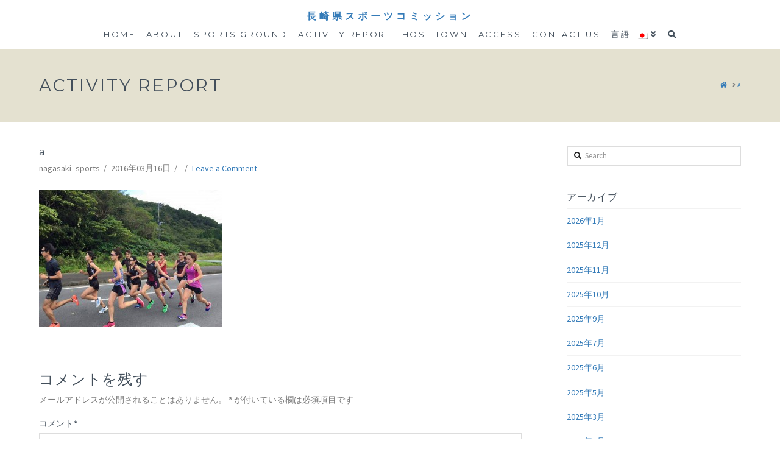

--- FILE ---
content_type: text/html; charset=UTF-8
request_url: https://sports-nagasaki.com/a-10/
body_size: 67148
content:


<!DOCTYPE html>

<html class="no-js" dir="ltr" lang="ja" prefix="og: https://ogp.me/ns#">

<head>
  
<meta charset="UTF-8">
<meta name="viewport" content="width=device-width, initial-scale=1.0">
<link rel="pingback" href="https://sports-nagasaki.com/xmlrpc.php">
<title>a | 長崎県スポーツコミッション</title>

		<!-- All in One SEO 4.9.3 - aioseo.com -->
	<meta name="robots" content="max-image-preview:large" />
	<meta name="author" content="nagasaki_sports"/>
	<link rel="canonical" href="https://sports-nagasaki.com/a-10/" />
	<meta name="generator" content="All in One SEO (AIOSEO) 4.9.3" />

		<!-- Google tag (gtag.js) -->
<script async src="https://www.googletagmanager.com/gtag/js?id=G-P2XWNMFWMZ"></script>
<script>
  window.dataLayer = window.dataLayer || [];
  function gtag(){dataLayer.push(arguments);}
  gtag('js', new Date());

  gtag('config', 'G-P2XWNMFWMZ');
</script>
		<meta property="og:locale" content="ja_JP" />
		<meta property="og:site_name" content="長崎県スポーツコミッション | スポーツで出会うまち" />
		<meta property="og:type" content="article" />
		<meta property="og:title" content="a | 長崎県スポーツコミッション" />
		<meta property="og:url" content="https://sports-nagasaki.com/a-10/" />
		<meta property="article:published_time" content="2016-03-16T00:44:04+00:00" />
		<meta property="article:modified_time" content="2016-03-16T00:44:04+00:00" />
		<meta name="twitter:card" content="summary" />
		<meta name="twitter:title" content="a | 長崎県スポーツコミッション" />
		<script type="application/ld+json" class="aioseo-schema">
			{"@context":"https:\/\/schema.org","@graph":[{"@type":"BreadcrumbList","@id":"https:\/\/sports-nagasaki.com\/a-10\/#breadcrumblist","itemListElement":[{"@type":"ListItem","@id":"https:\/\/sports-nagasaki.com#listItem","position":1,"name":"Home","item":"https:\/\/sports-nagasaki.com","nextItem":{"@type":"ListItem","@id":"https:\/\/sports-nagasaki.com\/a-10\/#listItem","name":"a"}},{"@type":"ListItem","@id":"https:\/\/sports-nagasaki.com\/a-10\/#listItem","position":2,"name":"a","previousItem":{"@type":"ListItem","@id":"https:\/\/sports-nagasaki.com#listItem","name":"Home"}}]},{"@type":"ItemPage","@id":"https:\/\/sports-nagasaki.com\/a-10\/#itempage","url":"https:\/\/sports-nagasaki.com\/a-10\/","name":"a | \u9577\u5d0e\u770c\u30b9\u30dd\u30fc\u30c4\u30b3\u30df\u30c3\u30b7\u30e7\u30f3","inLanguage":"ja","isPartOf":{"@id":"https:\/\/sports-nagasaki.com\/#website"},"breadcrumb":{"@id":"https:\/\/sports-nagasaki.com\/a-10\/#breadcrumblist"},"author":{"@id":"https:\/\/sports-nagasaki.com\/author\/nagasaki_sports\/#author"},"creator":{"@id":"https:\/\/sports-nagasaki.com\/author\/nagasaki_sports\/#author"},"datePublished":"2016-03-16T09:44:04+09:00","dateModified":"2016-03-16T09:44:04+09:00"},{"@type":"Organization","@id":"https:\/\/sports-nagasaki.com\/#organization","name":"\u9577\u5d0e\u770c\u30b9\u30dd\u30fc\u30c4\u30b3\u30df\u30c3\u30b7\u30e7\u30f3","description":"\u30b9\u30dd\u30fc\u30c4\u3067\u51fa\u4f1a\u3046\u307e\u3061","url":"https:\/\/sports-nagasaki.com\/"},{"@type":"Person","@id":"https:\/\/sports-nagasaki.com\/author\/nagasaki_sports\/#author","url":"https:\/\/sports-nagasaki.com\/author\/nagasaki_sports\/","name":"nagasaki_sports","image":{"@type":"ImageObject","@id":"https:\/\/sports-nagasaki.com\/a-10\/#authorImage","url":"https:\/\/secure.gravatar.com\/avatar\/c1c11ca3d544e0f3be66bffd129dfcf2?s=96&d=mm&r=g","width":96,"height":96,"caption":"nagasaki_sports"}},{"@type":"WebSite","@id":"https:\/\/sports-nagasaki.com\/#website","url":"https:\/\/sports-nagasaki.com\/","name":"\u9577\u5d0e\u770c\u30b9\u30dd\u30fc\u30c4\u30b3\u30df\u30c3\u30b7\u30e7\u30f3","description":"\u30b9\u30dd\u30fc\u30c4\u3067\u51fa\u4f1a\u3046\u307e\u3061","inLanguage":"ja","publisher":{"@id":"https:\/\/sports-nagasaki.com\/#organization"}}]}
		</script>
		<!-- All in One SEO -->

<link rel='dns-prefetch' href='//s.w.org' />
<link rel="alternate" type="application/rss+xml" title="長崎県スポーツコミッション &raquo; フィード" href="https://sports-nagasaki.com/feed/" />
<link rel="alternate" type="application/rss+xml" title="長崎県スポーツコミッション &raquo; コメントフィード" href="https://sports-nagasaki.com/comments/feed/" />
<meta property="og:site_name" content="長崎県スポーツコミッション"><meta property="og:title" content="a"><meta property="og:description" content="スポーツで出会うまち"><meta property="og:image" content="https://sports-nagasaki.com/wp-content/uploads/2015/02/a.jpg"><meta property="og:url" content="https://sports-nagasaki.com/a-10/"><meta property="og:type" content="article"><link rel="alternate" type="application/rss+xml" title="長崎県スポーツコミッション &raquo; a のコメントのフィード" href="https://sports-nagasaki.com/feed/?attachment_id=150" />
<script type="text/javascript">
window._wpemojiSettings = {"baseUrl":"https:\/\/s.w.org\/images\/core\/emoji\/14.0.0\/72x72\/","ext":".png","svgUrl":"https:\/\/s.w.org\/images\/core\/emoji\/14.0.0\/svg\/","svgExt":".svg","source":{"concatemoji":"https:\/\/sports-nagasaki.com\/wp-includes\/js\/wp-emoji-release.min.js?ver=6.0.11"}};
/*! This file is auto-generated */
!function(e,a,t){var n,r,o,i=a.createElement("canvas"),p=i.getContext&&i.getContext("2d");function s(e,t){var a=String.fromCharCode,e=(p.clearRect(0,0,i.width,i.height),p.fillText(a.apply(this,e),0,0),i.toDataURL());return p.clearRect(0,0,i.width,i.height),p.fillText(a.apply(this,t),0,0),e===i.toDataURL()}function c(e){var t=a.createElement("script");t.src=e,t.defer=t.type="text/javascript",a.getElementsByTagName("head")[0].appendChild(t)}for(o=Array("flag","emoji"),t.supports={everything:!0,everythingExceptFlag:!0},r=0;r<o.length;r++)t.supports[o[r]]=function(e){if(!p||!p.fillText)return!1;switch(p.textBaseline="top",p.font="600 32px Arial",e){case"flag":return s([127987,65039,8205,9895,65039],[127987,65039,8203,9895,65039])?!1:!s([55356,56826,55356,56819],[55356,56826,8203,55356,56819])&&!s([55356,57332,56128,56423,56128,56418,56128,56421,56128,56430,56128,56423,56128,56447],[55356,57332,8203,56128,56423,8203,56128,56418,8203,56128,56421,8203,56128,56430,8203,56128,56423,8203,56128,56447]);case"emoji":return!s([129777,127995,8205,129778,127999],[129777,127995,8203,129778,127999])}return!1}(o[r]),t.supports.everything=t.supports.everything&&t.supports[o[r]],"flag"!==o[r]&&(t.supports.everythingExceptFlag=t.supports.everythingExceptFlag&&t.supports[o[r]]);t.supports.everythingExceptFlag=t.supports.everythingExceptFlag&&!t.supports.flag,t.DOMReady=!1,t.readyCallback=function(){t.DOMReady=!0},t.supports.everything||(n=function(){t.readyCallback()},a.addEventListener?(a.addEventListener("DOMContentLoaded",n,!1),e.addEventListener("load",n,!1)):(e.attachEvent("onload",n),a.attachEvent("onreadystatechange",function(){"complete"===a.readyState&&t.readyCallback()})),(e=t.source||{}).concatemoji?c(e.concatemoji):e.wpemoji&&e.twemoji&&(c(e.twemoji),c(e.wpemoji)))}(window,document,window._wpemojiSettings);
</script>
<style type="text/css">
img.wp-smiley,
img.emoji {
	display: inline !important;
	border: none !important;
	box-shadow: none !important;
	height: 1em !important;
	width: 1em !important;
	margin: 0 0.07em !important;
	vertical-align: -0.1em !important;
	background: none !important;
	padding: 0 !important;
}
</style>
	<link rel='stylesheet' id='wp-block-library-css'  href='https://sports-nagasaki.com/wp-includes/css/dist/block-library/style.min.css?ver=6.0.11' type='text/css' media='all' />
<style id='wp-block-library-theme-inline-css' type='text/css'>
.wp-block-audio figcaption{color:#555;font-size:13px;text-align:center}.is-dark-theme .wp-block-audio figcaption{color:hsla(0,0%,100%,.65)}.wp-block-code{border:1px solid #ccc;border-radius:4px;font-family:Menlo,Consolas,monaco,monospace;padding:.8em 1em}.wp-block-embed figcaption{color:#555;font-size:13px;text-align:center}.is-dark-theme .wp-block-embed figcaption{color:hsla(0,0%,100%,.65)}.blocks-gallery-caption{color:#555;font-size:13px;text-align:center}.is-dark-theme .blocks-gallery-caption{color:hsla(0,0%,100%,.65)}.wp-block-image figcaption{color:#555;font-size:13px;text-align:center}.is-dark-theme .wp-block-image figcaption{color:hsla(0,0%,100%,.65)}.wp-block-pullquote{border-top:4px solid;border-bottom:4px solid;margin-bottom:1.75em;color:currentColor}.wp-block-pullquote__citation,.wp-block-pullquote cite,.wp-block-pullquote footer{color:currentColor;text-transform:uppercase;font-size:.8125em;font-style:normal}.wp-block-quote{border-left:.25em solid;margin:0 0 1.75em;padding-left:1em}.wp-block-quote cite,.wp-block-quote footer{color:currentColor;font-size:.8125em;position:relative;font-style:normal}.wp-block-quote.has-text-align-right{border-left:none;border-right:.25em solid;padding-left:0;padding-right:1em}.wp-block-quote.has-text-align-center{border:none;padding-left:0}.wp-block-quote.is-large,.wp-block-quote.is-style-large,.wp-block-quote.is-style-plain{border:none}.wp-block-search .wp-block-search__label{font-weight:700}:where(.wp-block-group.has-background){padding:1.25em 2.375em}.wp-block-separator.has-css-opacity{opacity:.4}.wp-block-separator{border:none;border-bottom:2px solid;margin-left:auto;margin-right:auto}.wp-block-separator.has-alpha-channel-opacity{opacity:1}.wp-block-separator:not(.is-style-wide):not(.is-style-dots){width:100px}.wp-block-separator.has-background:not(.is-style-dots){border-bottom:none;height:1px}.wp-block-separator.has-background:not(.is-style-wide):not(.is-style-dots){height:2px}.wp-block-table thead{border-bottom:3px solid}.wp-block-table tfoot{border-top:3px solid}.wp-block-table td,.wp-block-table th{padding:.5em;border:1px solid;word-break:normal}.wp-block-table figcaption{color:#555;font-size:13px;text-align:center}.is-dark-theme .wp-block-table figcaption{color:hsla(0,0%,100%,.65)}.wp-block-video figcaption{color:#555;font-size:13px;text-align:center}.is-dark-theme .wp-block-video figcaption{color:hsla(0,0%,100%,.65)}.wp-block-template-part.has-background{padding:1.25em 2.375em;margin-top:0;margin-bottom:0}
</style>
<link rel='stylesheet' id='aioseo/css/src/vue/standalone/blocks/table-of-contents/global.scss-css'  href='https://sports-nagasaki.com/wp-content/plugins/all-in-one-seo-pack/dist/Lite/assets/css/table-of-contents/global.e90f6d47.css?ver=4.9.3' type='text/css' media='all' />
<link rel='stylesheet' id='tablepresstable-buildindexcss-css'  href='https://sports-nagasaki.com/wp-content/plugins/tablepress/blocks/table/build/index.css?ver=6.0.11' type='text/css' media='all' />
<style id='global-styles-inline-css' type='text/css'>
body{--wp--preset--color--black: #000000;--wp--preset--color--cyan-bluish-gray: #abb8c3;--wp--preset--color--white: #ffffff;--wp--preset--color--pale-pink: #f78da7;--wp--preset--color--vivid-red: #cf2e2e;--wp--preset--color--luminous-vivid-orange: #ff6900;--wp--preset--color--luminous-vivid-amber: #fcb900;--wp--preset--color--light-green-cyan: #7bdcb5;--wp--preset--color--vivid-green-cyan: #00d084;--wp--preset--color--pale-cyan-blue: #8ed1fc;--wp--preset--color--vivid-cyan-blue: #0693e3;--wp--preset--color--vivid-purple: #9b51e0;--wp--preset--gradient--vivid-cyan-blue-to-vivid-purple: linear-gradient(135deg,rgba(6,147,227,1) 0%,rgb(155,81,224) 100%);--wp--preset--gradient--light-green-cyan-to-vivid-green-cyan: linear-gradient(135deg,rgb(122,220,180) 0%,rgb(0,208,130) 100%);--wp--preset--gradient--luminous-vivid-amber-to-luminous-vivid-orange: linear-gradient(135deg,rgba(252,185,0,1) 0%,rgba(255,105,0,1) 100%);--wp--preset--gradient--luminous-vivid-orange-to-vivid-red: linear-gradient(135deg,rgba(255,105,0,1) 0%,rgb(207,46,46) 100%);--wp--preset--gradient--very-light-gray-to-cyan-bluish-gray: linear-gradient(135deg,rgb(238,238,238) 0%,rgb(169,184,195) 100%);--wp--preset--gradient--cool-to-warm-spectrum: linear-gradient(135deg,rgb(74,234,220) 0%,rgb(151,120,209) 20%,rgb(207,42,186) 40%,rgb(238,44,130) 60%,rgb(251,105,98) 80%,rgb(254,248,76) 100%);--wp--preset--gradient--blush-light-purple: linear-gradient(135deg,rgb(255,206,236) 0%,rgb(152,150,240) 100%);--wp--preset--gradient--blush-bordeaux: linear-gradient(135deg,rgb(254,205,165) 0%,rgb(254,45,45) 50%,rgb(107,0,62) 100%);--wp--preset--gradient--luminous-dusk: linear-gradient(135deg,rgb(255,203,112) 0%,rgb(199,81,192) 50%,rgb(65,88,208) 100%);--wp--preset--gradient--pale-ocean: linear-gradient(135deg,rgb(255,245,203) 0%,rgb(182,227,212) 50%,rgb(51,167,181) 100%);--wp--preset--gradient--electric-grass: linear-gradient(135deg,rgb(202,248,128) 0%,rgb(113,206,126) 100%);--wp--preset--gradient--midnight: linear-gradient(135deg,rgb(2,3,129) 0%,rgb(40,116,252) 100%);--wp--preset--duotone--dark-grayscale: url('#wp-duotone-dark-grayscale');--wp--preset--duotone--grayscale: url('#wp-duotone-grayscale');--wp--preset--duotone--purple-yellow: url('#wp-duotone-purple-yellow');--wp--preset--duotone--blue-red: url('#wp-duotone-blue-red');--wp--preset--duotone--midnight: url('#wp-duotone-midnight');--wp--preset--duotone--magenta-yellow: url('#wp-duotone-magenta-yellow');--wp--preset--duotone--purple-green: url('#wp-duotone-purple-green');--wp--preset--duotone--blue-orange: url('#wp-duotone-blue-orange');--wp--preset--font-size--small: 13px;--wp--preset--font-size--medium: 20px;--wp--preset--font-size--large: 36px;--wp--preset--font-size--x-large: 42px;}.has-black-color{color: var(--wp--preset--color--black) !important;}.has-cyan-bluish-gray-color{color: var(--wp--preset--color--cyan-bluish-gray) !important;}.has-white-color{color: var(--wp--preset--color--white) !important;}.has-pale-pink-color{color: var(--wp--preset--color--pale-pink) !important;}.has-vivid-red-color{color: var(--wp--preset--color--vivid-red) !important;}.has-luminous-vivid-orange-color{color: var(--wp--preset--color--luminous-vivid-orange) !important;}.has-luminous-vivid-amber-color{color: var(--wp--preset--color--luminous-vivid-amber) !important;}.has-light-green-cyan-color{color: var(--wp--preset--color--light-green-cyan) !important;}.has-vivid-green-cyan-color{color: var(--wp--preset--color--vivid-green-cyan) !important;}.has-pale-cyan-blue-color{color: var(--wp--preset--color--pale-cyan-blue) !important;}.has-vivid-cyan-blue-color{color: var(--wp--preset--color--vivid-cyan-blue) !important;}.has-vivid-purple-color{color: var(--wp--preset--color--vivid-purple) !important;}.has-black-background-color{background-color: var(--wp--preset--color--black) !important;}.has-cyan-bluish-gray-background-color{background-color: var(--wp--preset--color--cyan-bluish-gray) !important;}.has-white-background-color{background-color: var(--wp--preset--color--white) !important;}.has-pale-pink-background-color{background-color: var(--wp--preset--color--pale-pink) !important;}.has-vivid-red-background-color{background-color: var(--wp--preset--color--vivid-red) !important;}.has-luminous-vivid-orange-background-color{background-color: var(--wp--preset--color--luminous-vivid-orange) !important;}.has-luminous-vivid-amber-background-color{background-color: var(--wp--preset--color--luminous-vivid-amber) !important;}.has-light-green-cyan-background-color{background-color: var(--wp--preset--color--light-green-cyan) !important;}.has-vivid-green-cyan-background-color{background-color: var(--wp--preset--color--vivid-green-cyan) !important;}.has-pale-cyan-blue-background-color{background-color: var(--wp--preset--color--pale-cyan-blue) !important;}.has-vivid-cyan-blue-background-color{background-color: var(--wp--preset--color--vivid-cyan-blue) !important;}.has-vivid-purple-background-color{background-color: var(--wp--preset--color--vivid-purple) !important;}.has-black-border-color{border-color: var(--wp--preset--color--black) !important;}.has-cyan-bluish-gray-border-color{border-color: var(--wp--preset--color--cyan-bluish-gray) !important;}.has-white-border-color{border-color: var(--wp--preset--color--white) !important;}.has-pale-pink-border-color{border-color: var(--wp--preset--color--pale-pink) !important;}.has-vivid-red-border-color{border-color: var(--wp--preset--color--vivid-red) !important;}.has-luminous-vivid-orange-border-color{border-color: var(--wp--preset--color--luminous-vivid-orange) !important;}.has-luminous-vivid-amber-border-color{border-color: var(--wp--preset--color--luminous-vivid-amber) !important;}.has-light-green-cyan-border-color{border-color: var(--wp--preset--color--light-green-cyan) !important;}.has-vivid-green-cyan-border-color{border-color: var(--wp--preset--color--vivid-green-cyan) !important;}.has-pale-cyan-blue-border-color{border-color: var(--wp--preset--color--pale-cyan-blue) !important;}.has-vivid-cyan-blue-border-color{border-color: var(--wp--preset--color--vivid-cyan-blue) !important;}.has-vivid-purple-border-color{border-color: var(--wp--preset--color--vivid-purple) !important;}.has-vivid-cyan-blue-to-vivid-purple-gradient-background{background: var(--wp--preset--gradient--vivid-cyan-blue-to-vivid-purple) !important;}.has-light-green-cyan-to-vivid-green-cyan-gradient-background{background: var(--wp--preset--gradient--light-green-cyan-to-vivid-green-cyan) !important;}.has-luminous-vivid-amber-to-luminous-vivid-orange-gradient-background{background: var(--wp--preset--gradient--luminous-vivid-amber-to-luminous-vivid-orange) !important;}.has-luminous-vivid-orange-to-vivid-red-gradient-background{background: var(--wp--preset--gradient--luminous-vivid-orange-to-vivid-red) !important;}.has-very-light-gray-to-cyan-bluish-gray-gradient-background{background: var(--wp--preset--gradient--very-light-gray-to-cyan-bluish-gray) !important;}.has-cool-to-warm-spectrum-gradient-background{background: var(--wp--preset--gradient--cool-to-warm-spectrum) !important;}.has-blush-light-purple-gradient-background{background: var(--wp--preset--gradient--blush-light-purple) !important;}.has-blush-bordeaux-gradient-background{background: var(--wp--preset--gradient--blush-bordeaux) !important;}.has-luminous-dusk-gradient-background{background: var(--wp--preset--gradient--luminous-dusk) !important;}.has-pale-ocean-gradient-background{background: var(--wp--preset--gradient--pale-ocean) !important;}.has-electric-grass-gradient-background{background: var(--wp--preset--gradient--electric-grass) !important;}.has-midnight-gradient-background{background: var(--wp--preset--gradient--midnight) !important;}.has-small-font-size{font-size: var(--wp--preset--font-size--small) !important;}.has-medium-font-size{font-size: var(--wp--preset--font-size--medium) !important;}.has-large-font-size{font-size: var(--wp--preset--font-size--large) !important;}.has-x-large-font-size{font-size: var(--wp--preset--font-size--x-large) !important;}
</style>
<link rel='stylesheet' id='x-stack-css'  href='https://sports-nagasaki.com/wp-content/themes/x/framework/dist/css/site/stacks/renew.css?ver=9.1.4' type='text/css' media='all' />
<link rel='stylesheet' id='tablepress-default-css'  href='https://sports-nagasaki.com/wp-content/plugins/tablepress/css/build/default.css?ver=2.4.4' type='text/css' media='all' />
<style id='cs-inline-css' type='text/css'>
 a,h1 a:hover,h2 a:hover,h3 a:hover,h4 a:hover,h5 a:hover,h6 a:hover,.x-comment-time:hover,#reply-title small a,.comment-reply-link:hover,.x-comment-author a:hover,.x-recent-posts a:hover .h-recent-posts{color:rgb(52,123,184);}a:hover,#reply-title small a:hover{color:rgb(248,165,0);}.entry-title:before{color:#6190a2;}a.x-img-thumbnail:hover,li.bypostauthor > article.comment{border-color:rgb(52,123,184);}.flex-direction-nav a,.flex-control-nav a:hover,.flex-control-nav a.flex-active,.x-dropcap,.x-skill-bar .bar,.x-pricing-column.featured h2,.h-comments-title small,.x-pagination a:hover,.woocommerce-pagination a:hover,.x-entry-share .x-share:hover,.entry-thumb,.widget_tag_cloud .tagcloud a:hover,.widget_product_tag_cloud .tagcloud a:hover,.x-highlight,.x-recent-posts .x-recent-posts-img:after,.x-portfolio-filters{background-color:rgb(52,123,184);}.x-portfolio-filters:hover{background-color:rgb(248,165,0);}.x-main{width:calc(72% - 3.20197%);}.x-sidebar{width:calc(100% - 3.20197% - 72%);}.h-landmark{font-weight:400;}.x-comment-author a{color:#7c7c7c;}.x-comment-author a,.comment-form-author label,.comment-form-email label,.comment-form-url label,.comment-form-rating label,.comment-form-comment label,.widget_calendar #wp-calendar caption,.widget_calendar #wp-calendar th,.x-accordion-heading .x-accordion-toggle,.x-nav-tabs > li > a:hover,.x-nav-tabs > .active > a,.x-nav-tabs > .active > a:hover{color:#434f5b;}.widget_calendar #wp-calendar th{border-bottom-color:#434f5b;}.x-pagination span.current,.woocommerce-pagination span[aria-current],.x-portfolio-filters-menu,.widget_tag_cloud .tagcloud a,.h-feature-headline span i,.widget_price_filter .ui-slider .ui-slider-handle{background-color:#434f5b;}@media (max-width:978.98px){}html{font-size:14px;}@media (min-width:480px){html{font-size:14px;}}@media (min-width:767px){html{font-size:14px;}}@media (min-width:979px){html{font-size:14px;}}@media (min-width:1200px){html{font-size:14px;}}body{font-style:normal;font-weight:400;color:#7c7c7c;background-color:#ffffff;}.w-b{font-weight:400 !important;}h1,h2,h3,h4,h5,h6,.h1,.h2,.h3,.h4,.h5,.h6{font-family:"Montserrat",sans-serif;font-style:normal;font-weight:400;text-transform:uppercase;}h1,.h1{letter-spacing:0.035em;}h2,.h2{letter-spacing:0.035em;}h3,.h3{letter-spacing:0.035em;}h4,.h4{letter-spacing:0.035em;}h5,.h5{letter-spacing:0.035em;}h6,.h6{letter-spacing:0.035em;}.w-h{font-weight:400 !important;}.x-container.width{width:90%;}.x-container.max{max-width:1170px;}.x-bar-content.x-container.width{flex-basis:90%;}.x-main.full{float:none;display:block;width:auto;}@media (max-width:978.98px){.x-main.full,.x-main.left,.x-main.right,.x-sidebar.left,.x-sidebar.right{float:none;display:block;width:auto !important;}}.entry-header,.entry-content{font-size:1rem;}body,input,button,select,textarea{font-family:"Source Sans Pro",sans-serif;}h1,h2,h3,h4,h5,h6,.h1,.h2,.h3,.h4,.h5,.h6,h1 a,h2 a,h3 a,h4 a,h5 a,h6 a,.h1 a,.h2 a,.h3 a,.h4 a,.h5 a,.h6 a,blockquote{color:#434f5b;}.cfc-h-tx{color:#434f5b !important;}.cfc-h-bd{border-color:#434f5b !important;}.cfc-h-bg{background-color:#434f5b !important;}.cfc-b-tx{color:#7c7c7c !important;}.cfc-b-bd{border-color:#7c7c7c !important;}.cfc-b-bg{background-color:#7c7c7c !important;}.x-btn,.button,[type="submit"]{color:rgb(248,165,0);border-color:rgb(248,165,0);background-color:#ff2a13;border-width:3px;text-transform:uppercase;background-color:transparent;}.x-btn:hover,.button:hover,[type="submit"]:hover{color:#434f5b;border-color:#434f5b;background-color:#ef2201;border-width:3px;text-transform:uppercase;background-color:transparent;}.x-btn.x-btn-real,.x-btn.x-btn-real:hover{margin-bottom:0.25em;text-shadow:0 0.075em 0.075em rgba(0,0,0,0.65);}.x-btn.x-btn-real{box-shadow:0 0.25em 0 0 #a71000,0 4px 9px rgba(0,0,0,0.75);}.x-btn.x-btn-real:hover{box-shadow:0 0.25em 0 0 #a71000,0 4px 9px rgba(0,0,0,0.75);}.x-btn.x-btn-flat,.x-btn.x-btn-flat:hover{margin-bottom:0;text-shadow:0 0.075em 0.075em rgba(0,0,0,0.65);box-shadow:none;}.x-btn.x-btn-transparent,.x-btn.x-btn-transparent:hover{margin-bottom:0;border-width:3px;text-shadow:none;text-transform:uppercase;background-color:transparent;box-shadow:none;}.x-topbar .p-info,.x-topbar .p-info a,.x-topbar .x-social-global a{color:#ffffff;}.x-topbar .p-info a:hover{color:#ffffff;}.x-topbar{background-color:#434f5b;}.x-logobar{background-color:#ffffff;}.x-navbar .desktop .x-nav > li:before{padding-top:10px;}.x-navbar .desktop .x-nav > li > a,.x-navbar .desktop .sub-menu li > a,.x-navbar .mobile .x-nav li a{color:#434f5b;}.x-navbar .desktop .x-nav > li > a:hover,.x-navbar .desktop .x-nav > .x-active > a,.x-navbar .desktop .x-nav > .current-menu-item > a,.x-navbar .desktop .sub-menu li > a:hover,.x-navbar .desktop .sub-menu li.x-active > a,.x-navbar .desktop .sub-menu li.current-menu-item > a,.x-navbar .desktop .x-nav .x-megamenu > .sub-menu > li > a,.x-navbar .mobile .x-nav li > a:hover,.x-navbar .mobile .x-nav li.x-active > a,.x-navbar .mobile .x-nav li.current-menu-item > a{color:#798589;}.x-btn-navbar,.x-btn-navbar:hover{color:#ffffff;}.x-navbar .desktop .sub-menu li:before,.x-navbar .desktop .sub-menu li:after{background-color:#434f5b;}.x-navbar,.x-navbar .sub-menu{background-color:#ffffff !important;}.x-btn-navbar,.x-btn-navbar.collapsed:hover{background-color:#6190a2;}.x-btn-navbar.collapsed{background-color:#434f5b;}.x-navbar .desktop .x-nav > li > a:hover > span,.x-navbar .desktop .x-nav > li.x-active > a > span,.x-navbar .desktop .x-nav > li.current-menu-item > a > span{box-shadow:0 2px 0 0 #798589;}.x-navbar .desktop .x-nav > li > a{height:40px;padding-top:10px;}.x-navbar .desktop .x-nav > li ul{top:40px;}.x-colophon.bottom{background-color:#2b323a;}.x-colophon.bottom,.x-colophon.bottom a,.x-colophon.bottom .x-social-global a{color:#ffffff;}body.x-navbar-fixed-top-active .x-navbar-wrap{height:40px;}.x-navbar-inner{min-height:40px;}.x-logobar-inner{padding-top:15px;padding-bottom:0px;}.x-brand{font-family:"Montserrat",sans-serif;font-size:16px;font-style:normal;font-weight:700;letter-spacing:0.313em;text-transform:uppercase;color:rgb(52,123,184);}.x-brand:hover,.x-brand:focus{color:rgb(52,123,184);}.x-brand img{width:calc(392px / 2);}.x-navbar .x-nav-wrap .x-nav > li > a{font-family:"Montserrat",sans-serif;font-style:normal;font-weight:400;letter-spacing:0.2em;text-transform:uppercase;}.x-navbar .desktop .x-nav > li > a{font-size:13px;}.x-navbar .desktop .x-nav > li > a:not(.x-btn-navbar-woocommerce){padding-left:10px;padding-right:10px;}.x-navbar .desktop .x-nav > li > a > span{margin-right:-0.2em;}.x-btn-navbar{margin-top:15px;}.x-btn-navbar,.x-btn-navbar.collapsed{font-size:20px;}@media (max-width:979px){body.x-navbar-fixed-top-active .x-navbar-wrap{height:auto;}.x-widgetbar{left:0;right:0;}}.x-colophon.bottom{background-color:#2b323a;}.x-colophon.bottom,.x-colophon.bottom a,.x-colophon.bottom .x-social-global a{color:#ffffff;} @font-face{font-family:'FontAwesomePro';font-style:normal;font-weight:900;font-display:block;src:url('https://sports-nagasaki.com/wp-content/plugins/cornerstone/assets/fonts/fa-solid-900.woff2') format('woff2'),url('https://sports-nagasaki.com/wp-content/plugins/cornerstone/assets/fonts/fa-solid-900.woff') format('woff'),url('https://sports-nagasaki.com/wp-content/plugins/cornerstone/assets/fonts/fa-solid-900.ttf') format('truetype');}[data-x-fa-pro-icon]{font-family:"FontAwesomePro" !important;}[data-x-fa-pro-icon]:before{content:attr(data-x-fa-pro-icon);}[data-x-icon],[data-x-icon-o],[data-x-icon-l],[data-x-icon-s],[data-x-icon-b],[data-x-fa-pro-icon],[class*="cs-fa-"]{display:inline-block;font-style:normal;font-weight:400;text-decoration:inherit;text-rendering:auto;-webkit-font-smoothing:antialiased;-moz-osx-font-smoothing:grayscale;}[data-x-icon].left,[data-x-icon-o].left,[data-x-icon-l].left,[data-x-icon-s].left,[data-x-icon-b].left,[data-x-fa-pro-icon].left,[class*="cs-fa-"].left{margin-right:0.5em;}[data-x-icon].right,[data-x-icon-o].right,[data-x-icon-l].right,[data-x-icon-s].right,[data-x-icon-b].right,[data-x-fa-pro-icon].right,[class*="cs-fa-"].right{margin-left:0.5em;}[data-x-icon]:before,[data-x-icon-o]:before,[data-x-icon-l]:before,[data-x-icon-s]:before,[data-x-icon-b]:before,[data-x-fa-pro-icon]:before,[class*="cs-fa-"]:before{line-height:1;}@font-face{font-family:'FontAwesome';font-style:normal;font-weight:900;font-display:block;src:url('https://sports-nagasaki.com/wp-content/plugins/cornerstone/assets/fonts/fa-solid-900.woff2') format('woff2'),url('https://sports-nagasaki.com/wp-content/plugins/cornerstone/assets/fonts/fa-solid-900.woff') format('woff'),url('https://sports-nagasaki.com/wp-content/plugins/cornerstone/assets/fonts/fa-solid-900.ttf') format('truetype');}[data-x-icon],[data-x-icon-s],[data-x-icon][class*="cs-fa-"]{font-family:"FontAwesome" !important;font-weight:900;}[data-x-icon]:before,[data-x-icon][class*="cs-fa-"]:before{content:attr(data-x-icon);}[data-x-icon-s]:before{content:attr(data-x-icon-s);}@font-face{font-family:'FontAwesomeRegular';font-style:normal;font-weight:400;font-display:block;src:url('https://sports-nagasaki.com/wp-content/plugins/cornerstone/assets/fonts/fa-regular-400.woff2') format('woff2'),url('https://sports-nagasaki.com/wp-content/plugins/cornerstone/assets/fonts/fa-regular-400.woff') format('woff'),url('https://sports-nagasaki.com/wp-content/plugins/cornerstone/assets/fonts/fa-regular-400.ttf') format('truetype');}@font-face{font-family:'FontAwesomePro';font-style:normal;font-weight:400;font-display:block;src:url('https://sports-nagasaki.com/wp-content/plugins/cornerstone/assets/fonts/fa-regular-400.woff2') format('woff2'),url('https://sports-nagasaki.com/wp-content/plugins/cornerstone/assets/fonts/fa-regular-400.woff') format('woff'),url('https://sports-nagasaki.com/wp-content/plugins/cornerstone/assets/fonts/fa-regular-400.ttf') format('truetype');}[data-x-icon-o]{font-family:"FontAwesomeRegular" !important;}[data-x-icon-o]:before{content:attr(data-x-icon-o);}@font-face{font-family:'FontAwesomeLight';font-style:normal;font-weight:300;font-display:block;src:url('https://sports-nagasaki.com/wp-content/plugins/cornerstone/assets/fonts/fa-light-300.woff2') format('woff2'),url('https://sports-nagasaki.com/wp-content/plugins/cornerstone/assets/fonts/fa-light-300.woff') format('woff'),url('https://sports-nagasaki.com/wp-content/plugins/cornerstone/assets/fonts/fa-light-300.ttf') format('truetype');}@font-face{font-family:'FontAwesomePro';font-style:normal;font-weight:300;font-display:block;src:url('https://sports-nagasaki.com/wp-content/plugins/cornerstone/assets/fonts/fa-light-300.woff2') format('woff2'),url('https://sports-nagasaki.com/wp-content/plugins/cornerstone/assets/fonts/fa-light-300.woff') format('woff'),url('https://sports-nagasaki.com/wp-content/plugins/cornerstone/assets/fonts/fa-light-300.ttf') format('truetype');}[data-x-icon-l]{font-family:"FontAwesomeLight" !important;font-weight:300;}[data-x-icon-l]:before{content:attr(data-x-icon-l);}@font-face{font-family:'FontAwesomeBrands';font-style:normal;font-weight:normal;font-display:block;src:url('https://sports-nagasaki.com/wp-content/plugins/cornerstone/assets/fonts/fa-brands-400.woff2') format('woff2'),url('https://sports-nagasaki.com/wp-content/plugins/cornerstone/assets/fonts/fa-brands-400.woff') format('woff'),url('https://sports-nagasaki.com/wp-content/plugins/cornerstone/assets/fonts/fa-brands-400.ttf') format('truetype');}[data-x-icon-b]{font-family:"FontAwesomeBrands" !important;}[data-x-icon-b]:before{content:attr(data-x-icon-b);} h4,.h4{font-size:150%}h5,.h5{font-size:125%}.x-btn-alt-light{color:#fff;border-color:#fff;}.x-btn-alt-light:hover{color:rgba(255,255,255,0.75);border-color:rgba(255,255,255,0.75);}.x-btn-alt-dark{color:#434f5b;border-color:#434f5b;}.x-btn-alt-dark:hover{color:rgba(67,79,91,0.75);border-color:rgba(67,79,91,0.75);}.x-topbar .p-info{letter-spacing:0;}.x-header-landmark{padding:45px 0;border-color:#e4e1d0;background-color:#e4e1d0;}.x-header-landmark h1.h-landmark{font-size:200%;letter-spacing:3px;}.entry-title{font-size:125%;}.h-widget{font-size:112%;}.promo-custom{margin:0 auto;max-width:275px;}.promo-custom h4{margin:0;font-size:1.15em;}.promo-custom p{margin:0.75em 0 1.15em;font-size:0.85em;}.promo-custom p:last-child{margin-bottom:0;}footer p,footer h4{color:#9d9d9d;}footer a{color:#fff;}footer a:hover{color:#6190a2;}footer .footer-services{font-size:16px;letter-spacing:0;color:#fff;}footer .footer-credit{font-family:"Montserrat",sans-serif;}
</style>
<script type='text/javascript' src='https://sports-nagasaki.com/wp-includes/js/jquery/jquery.min.js?ver=3.6.0' id='jquery-core-js'></script>
<script type='text/javascript' src='https://sports-nagasaki.com/wp-includes/js/jquery/jquery-migrate.min.js?ver=3.3.2' id='jquery-migrate-js'></script>
<script type='text/javascript' src='https://sports-nagasaki.com/wp-content/plugins/revslider/public/assets/js/rbtools.min.js?ver=6.6.5' async id='tp-tools-js'></script>
<script type='text/javascript' src='https://sports-nagasaki.com/wp-content/plugins/revslider/public/assets/js/rs6.min.js?ver=6.6.5' async id='revmin-js'></script>
<link rel="https://api.w.org/" href="https://sports-nagasaki.com/wp-json/" /><link rel="alternate" type="application/json" href="https://sports-nagasaki.com/wp-json/wp/v2/media/150" /><link rel='shortlink' href='https://sports-nagasaki.com/?p=150' />
<link rel="alternate" type="application/json+oembed" href="https://sports-nagasaki.com/wp-json/oembed/1.0/embed?url=https%3A%2F%2Fsports-nagasaki.com%2Fa-10%2F" />
<link rel="alternate" type="text/xml+oembed" href="https://sports-nagasaki.com/wp-json/oembed/1.0/embed?url=https%3A%2F%2Fsports-nagasaki.com%2Fa-10%2F&#038;format=xml" />
<!-- Favicon Rotator -->
<link rel="shortcut icon" href="https://sports-nagasaki.com/wp-content/uploads/2021/01/favicon-2.ico" />
<!-- End Favicon Rotator -->
<link rel="icon" href="data:,">
<link hreflang="ja" href="https://sports-nagasaki.com/ja/a-10/" rel="alternate" />
<link hreflang="en" href="https://sports-nagasaki.com/en/a-10/" rel="alternate" />
<link hreflang="zh" href="https://sports-nagasaki.com/zh/a-10/" rel="alternate" />
<link hreflang="ko" href="https://sports-nagasaki.com/ko/a-10/" rel="alternate" />
<link hreflang="x-default" href="https://sports-nagasaki.com/a-10/" rel="alternate" />
<meta name="generator" content="qTranslate-XT 3.9.1" />
<meta name="generator" content="Powered by Slider Revolution 6.6.5 - responsive, Mobile-Friendly Slider Plugin for WordPress with comfortable drag and drop interface." />
<script>function setREVStartSize(e){
			//window.requestAnimationFrame(function() {
				window.RSIW = window.RSIW===undefined ? window.innerWidth : window.RSIW;
				window.RSIH = window.RSIH===undefined ? window.innerHeight : window.RSIH;
				try {
					var pw = document.getElementById(e.c).parentNode.offsetWidth,
						newh;
					pw = pw===0 || isNaN(pw) || (e.l=="fullwidth" || e.layout=="fullwidth") ? window.RSIW : pw;
					e.tabw = e.tabw===undefined ? 0 : parseInt(e.tabw);
					e.thumbw = e.thumbw===undefined ? 0 : parseInt(e.thumbw);
					e.tabh = e.tabh===undefined ? 0 : parseInt(e.tabh);
					e.thumbh = e.thumbh===undefined ? 0 : parseInt(e.thumbh);
					e.tabhide = e.tabhide===undefined ? 0 : parseInt(e.tabhide);
					e.thumbhide = e.thumbhide===undefined ? 0 : parseInt(e.thumbhide);
					e.mh = e.mh===undefined || e.mh=="" || e.mh==="auto" ? 0 : parseInt(e.mh,0);
					if(e.layout==="fullscreen" || e.l==="fullscreen")
						newh = Math.max(e.mh,window.RSIH);
					else{
						e.gw = Array.isArray(e.gw) ? e.gw : [e.gw];
						for (var i in e.rl) if (e.gw[i]===undefined || e.gw[i]===0) e.gw[i] = e.gw[i-1];
						e.gh = e.el===undefined || e.el==="" || (Array.isArray(e.el) && e.el.length==0)? e.gh : e.el;
						e.gh = Array.isArray(e.gh) ? e.gh : [e.gh];
						for (var i in e.rl) if (e.gh[i]===undefined || e.gh[i]===0) e.gh[i] = e.gh[i-1];
											
						var nl = new Array(e.rl.length),
							ix = 0,
							sl;
						e.tabw = e.tabhide>=pw ? 0 : e.tabw;
						e.thumbw = e.thumbhide>=pw ? 0 : e.thumbw;
						e.tabh = e.tabhide>=pw ? 0 : e.tabh;
						e.thumbh = e.thumbhide>=pw ? 0 : e.thumbh;
						for (var i in e.rl) nl[i] = e.rl[i]<window.RSIW ? 0 : e.rl[i];
						sl = nl[0];
						for (var i in nl) if (sl>nl[i] && nl[i]>0) { sl = nl[i]; ix=i;}
						var m = pw>(e.gw[ix]+e.tabw+e.thumbw) ? 1 : (pw-(e.tabw+e.thumbw)) / (e.gw[ix]);
						newh =  (e.gh[ix] * m) + (e.tabh + e.thumbh);
					}
					var el = document.getElementById(e.c);
					if (el!==null && el) el.style.height = newh+"px";
					el = document.getElementById(e.c+"_wrapper");
					if (el!==null && el) {
						el.style.height = newh+"px";
						el.style.display = "block";
					}
				} catch(e){
					console.log("Failure at Presize of Slider:" + e)
				}
			//});
		  };</script>
		<style type="text/css" id="wp-custom-css">
			.entry-title {
    text-transform: none !important;
}		</style>
		<link rel="stylesheet" href="//fonts.googleapis.com/css?family=Source+Sans+Pro:400,400i,700,700i%7CMontserrat:400,700&#038;subset=latin,latin-ext&#038;display=auto" type="text/css" media="all" data-x-google-fonts/></head>

<body class="attachment attachment-template-default single single-attachment postid-150 attachmentid-150 attachment-jpeg x-renew x-full-width-layout-active x-content-sidebar-active x-navbar-fixed-top-active cornerstone-v6_1_4 x-v9_1_4">

  <svg xmlns="http://www.w3.org/2000/svg" viewBox="0 0 0 0" width="0" height="0" focusable="false" role="none" style="visibility: hidden; position: absolute; left: -9999px; overflow: hidden;" ><defs><filter id="wp-duotone-dark-grayscale"><feColorMatrix color-interpolation-filters="sRGB" type="matrix" values=" .299 .587 .114 0 0 .299 .587 .114 0 0 .299 .587 .114 0 0 .299 .587 .114 0 0 " /><feComponentTransfer color-interpolation-filters="sRGB" ><feFuncR type="table" tableValues="0 0.49803921568627" /><feFuncG type="table" tableValues="0 0.49803921568627" /><feFuncB type="table" tableValues="0 0.49803921568627" /><feFuncA type="table" tableValues="1 1" /></feComponentTransfer><feComposite in2="SourceGraphic" operator="in" /></filter></defs></svg><svg xmlns="http://www.w3.org/2000/svg" viewBox="0 0 0 0" width="0" height="0" focusable="false" role="none" style="visibility: hidden; position: absolute; left: -9999px; overflow: hidden;" ><defs><filter id="wp-duotone-grayscale"><feColorMatrix color-interpolation-filters="sRGB" type="matrix" values=" .299 .587 .114 0 0 .299 .587 .114 0 0 .299 .587 .114 0 0 .299 .587 .114 0 0 " /><feComponentTransfer color-interpolation-filters="sRGB" ><feFuncR type="table" tableValues="0 1" /><feFuncG type="table" tableValues="0 1" /><feFuncB type="table" tableValues="0 1" /><feFuncA type="table" tableValues="1 1" /></feComponentTransfer><feComposite in2="SourceGraphic" operator="in" /></filter></defs></svg><svg xmlns="http://www.w3.org/2000/svg" viewBox="0 0 0 0" width="0" height="0" focusable="false" role="none" style="visibility: hidden; position: absolute; left: -9999px; overflow: hidden;" ><defs><filter id="wp-duotone-purple-yellow"><feColorMatrix color-interpolation-filters="sRGB" type="matrix" values=" .299 .587 .114 0 0 .299 .587 .114 0 0 .299 .587 .114 0 0 .299 .587 .114 0 0 " /><feComponentTransfer color-interpolation-filters="sRGB" ><feFuncR type="table" tableValues="0.54901960784314 0.98823529411765" /><feFuncG type="table" tableValues="0 1" /><feFuncB type="table" tableValues="0.71764705882353 0.25490196078431" /><feFuncA type="table" tableValues="1 1" /></feComponentTransfer><feComposite in2="SourceGraphic" operator="in" /></filter></defs></svg><svg xmlns="http://www.w3.org/2000/svg" viewBox="0 0 0 0" width="0" height="0" focusable="false" role="none" style="visibility: hidden; position: absolute; left: -9999px; overflow: hidden;" ><defs><filter id="wp-duotone-blue-red"><feColorMatrix color-interpolation-filters="sRGB" type="matrix" values=" .299 .587 .114 0 0 .299 .587 .114 0 0 .299 .587 .114 0 0 .299 .587 .114 0 0 " /><feComponentTransfer color-interpolation-filters="sRGB" ><feFuncR type="table" tableValues="0 1" /><feFuncG type="table" tableValues="0 0.27843137254902" /><feFuncB type="table" tableValues="0.5921568627451 0.27843137254902" /><feFuncA type="table" tableValues="1 1" /></feComponentTransfer><feComposite in2="SourceGraphic" operator="in" /></filter></defs></svg><svg xmlns="http://www.w3.org/2000/svg" viewBox="0 0 0 0" width="0" height="0" focusable="false" role="none" style="visibility: hidden; position: absolute; left: -9999px; overflow: hidden;" ><defs><filter id="wp-duotone-midnight"><feColorMatrix color-interpolation-filters="sRGB" type="matrix" values=" .299 .587 .114 0 0 .299 .587 .114 0 0 .299 .587 .114 0 0 .299 .587 .114 0 0 " /><feComponentTransfer color-interpolation-filters="sRGB" ><feFuncR type="table" tableValues="0 0" /><feFuncG type="table" tableValues="0 0.64705882352941" /><feFuncB type="table" tableValues="0 1" /><feFuncA type="table" tableValues="1 1" /></feComponentTransfer><feComposite in2="SourceGraphic" operator="in" /></filter></defs></svg><svg xmlns="http://www.w3.org/2000/svg" viewBox="0 0 0 0" width="0" height="0" focusable="false" role="none" style="visibility: hidden; position: absolute; left: -9999px; overflow: hidden;" ><defs><filter id="wp-duotone-magenta-yellow"><feColorMatrix color-interpolation-filters="sRGB" type="matrix" values=" .299 .587 .114 0 0 .299 .587 .114 0 0 .299 .587 .114 0 0 .299 .587 .114 0 0 " /><feComponentTransfer color-interpolation-filters="sRGB" ><feFuncR type="table" tableValues="0.78039215686275 1" /><feFuncG type="table" tableValues="0 0.94901960784314" /><feFuncB type="table" tableValues="0.35294117647059 0.47058823529412" /><feFuncA type="table" tableValues="1 1" /></feComponentTransfer><feComposite in2="SourceGraphic" operator="in" /></filter></defs></svg><svg xmlns="http://www.w3.org/2000/svg" viewBox="0 0 0 0" width="0" height="0" focusable="false" role="none" style="visibility: hidden; position: absolute; left: -9999px; overflow: hidden;" ><defs><filter id="wp-duotone-purple-green"><feColorMatrix color-interpolation-filters="sRGB" type="matrix" values=" .299 .587 .114 0 0 .299 .587 .114 0 0 .299 .587 .114 0 0 .299 .587 .114 0 0 " /><feComponentTransfer color-interpolation-filters="sRGB" ><feFuncR type="table" tableValues="0.65098039215686 0.40392156862745" /><feFuncG type="table" tableValues="0 1" /><feFuncB type="table" tableValues="0.44705882352941 0.4" /><feFuncA type="table" tableValues="1 1" /></feComponentTransfer><feComposite in2="SourceGraphic" operator="in" /></filter></defs></svg><svg xmlns="http://www.w3.org/2000/svg" viewBox="0 0 0 0" width="0" height="0" focusable="false" role="none" style="visibility: hidden; position: absolute; left: -9999px; overflow: hidden;" ><defs><filter id="wp-duotone-blue-orange"><feColorMatrix color-interpolation-filters="sRGB" type="matrix" values=" .299 .587 .114 0 0 .299 .587 .114 0 0 .299 .587 .114 0 0 .299 .587 .114 0 0 " /><feComponentTransfer color-interpolation-filters="sRGB" ><feFuncR type="table" tableValues="0.098039215686275 1" /><feFuncG type="table" tableValues="0 0.66274509803922" /><feFuncB type="table" tableValues="0.84705882352941 0.41960784313725" /><feFuncA type="table" tableValues="1 1" /></feComponentTransfer><feComposite in2="SourceGraphic" operator="in" /></filter></defs></svg>
  
  <div id="x-root" class="x-root">

    
    <div id="top" class="site">

    
  
  <header class="masthead masthead-stacked" role="banner">
    
    

  <div class="x-logobar">
    <div class="x-logobar-inner">
      <div class="x-container max width">
        
<a href="https://sports-nagasaki.com/" class="x-brand text">
  長崎県スポーツコミッション</a>
      </div>
    </div>
  </div>

  <div class="x-navbar-wrap">
    <div class="x-navbar">
      <div class="x-navbar-inner">
        <div class="x-container max width">
          
<a href="#" id="x-btn-navbar" class="x-btn-navbar collapsed" data-x-toggle="collapse-b" data-x-toggleable="x-nav-wrap-mobile" aria-expanded="false" aria-controls="x-nav-wrap-mobile" role="button">
  <i class="x-icon-bars" data-x-icon-s="&#xf0c9;"></i>
  <span class="visually-hidden">Navigation</span>
</a>

<nav class="x-nav-wrap desktop" role="navigation">
  <ul id="menu-primary-menu" class="x-nav"><li id="menu-item-51" class="menu-item menu-item-type-post_type menu-item-object-page menu-item-home menu-item-51"><a href="https://sports-nagasaki.com/"><span>Home</span></a></li>
<li id="menu-item-52" class="menu-item menu-item-type-post_type menu-item-object-page menu-item-52"><a href="https://sports-nagasaki.com/about-2/"><span>About</span></a></li>
<li id="menu-item-172" class="menu-item menu-item-type-post_type menu-item-object-page menu-item-172"><a href="https://sports-nagasaki.com/sports_ground/"><span>Sports ground</span></a></li>
<li id="menu-item-317" class="menu-item menu-item-type-custom menu-item-object-custom menu-item-317"><a href="https://sports-nagasaki.com/category/topics/"><span>Activity Report</span></a></li>
<li id="menu-item-1539" class="menu-item menu-item-type-post_type menu-item-object-page menu-item-1539"><a href="https://sports-nagasaki.com/hosttown/"><span>HOST TOWN</span></a></li>
<li id="menu-item-167" class="menu-item menu-item-type-post_type menu-item-object-page menu-item-167"><a href="https://sports-nagasaki.com/access/"><span>Access</span></a></li>
<li id="menu-item-90" class="menu-item menu-item-type-post_type menu-item-object-page menu-item-90"><a href="https://sports-nagasaki.com/contact/"><span>Contact Us</span></a></li>
<li id="menu-item-318" class="qtranxs-lang-menu qtranxs-lang-menu-ja menu-item menu-item-type-custom menu-item-object-custom menu-item-has-children menu-item-318"><a title="日本語" href="#"><span>言語:&nbsp;<img src="https://sports-nagasaki.com/wp-content/plugins/qtranslate-xt-master/flags/jp.png" alt="日本語" /></span></a>
<ul class="sub-menu">
	<li id="menu-item-1540" class="qtranxs-lang-menu-item qtranxs-lang-menu-item-ja menu-item menu-item-type-custom menu-item-object-custom menu-item-1540"><a title="日本語" href="https://sports-nagasaki.com/ja/a-10/"><span><img src="https://sports-nagasaki.com/wp-content/plugins/qtranslate-xt-master/flags/jp.png" alt="日本語" />&nbsp;日本語</span></a></li>
	<li id="menu-item-1541" class="qtranxs-lang-menu-item qtranxs-lang-menu-item-en menu-item menu-item-type-custom menu-item-object-custom menu-item-1541"><a title="English" href="https://sports-nagasaki.com/en/a-10/"><span><img src="https://sports-nagasaki.com/wp-content/plugins/qtranslate-xt-master/flags/gb.png" alt="English" />&nbsp;English</span></a></li>
	<li id="menu-item-1542" class="qtranxs-lang-menu-item qtranxs-lang-menu-item-zh menu-item menu-item-type-custom menu-item-object-custom menu-item-1542"><a title="中文" href="https://sports-nagasaki.com/zh/a-10/"><span><img src="https://sports-nagasaki.com/wp-content/plugins/qtranslate-xt-master/flags/cn.png" alt="中文" />&nbsp;中文</span></a></li>
	<li id="menu-item-1543" class="qtranxs-lang-menu-item qtranxs-lang-menu-item-ko menu-item menu-item-type-custom menu-item-object-custom menu-item-1543"><a title="한국" href="https://sports-nagasaki.com/ko/a-10/"><span><img src="https://sports-nagasaki.com/wp-content/plugins/qtranslate-xt-master/flags/kr.png" alt="한국" />&nbsp;한국</span></a></li>
</ul>
</li>
<li class="menu-item x-menu-item x-menu-item-search"><a href="#" class="x-btn-navbar-search"><span><i class="x-icon-search" data-x-icon-s="&#xf002;" aria-hidden="true"></i><span class="x-hidden-desktop"> Search</span></span></a></li></ul></nav>

<div id="x-nav-wrap-mobile" class="x-nav-wrap mobile x-collapsed" data-x-toggleable="x-nav-wrap-mobile" data-x-toggle-collapse="1" aria-hidden="true" aria-labelledby="x-btn-navbar">
  <ul id="menu-primary-menu-1" class="x-nav"><li class="menu-item menu-item-type-post_type menu-item-object-page menu-item-home menu-item-51"><a href="https://sports-nagasaki.com/"><span>Home</span></a></li>
<li class="menu-item menu-item-type-post_type menu-item-object-page menu-item-52"><a href="https://sports-nagasaki.com/about-2/"><span>About</span></a></li>
<li class="menu-item menu-item-type-post_type menu-item-object-page menu-item-172"><a href="https://sports-nagasaki.com/sports_ground/"><span>Sports ground</span></a></li>
<li class="menu-item menu-item-type-custom menu-item-object-custom menu-item-317"><a href="https://sports-nagasaki.com/category/topics/"><span>Activity Report</span></a></li>
<li class="menu-item menu-item-type-post_type menu-item-object-page menu-item-1539"><a href="https://sports-nagasaki.com/hosttown/"><span>HOST TOWN</span></a></li>
<li class="menu-item menu-item-type-post_type menu-item-object-page menu-item-167"><a href="https://sports-nagasaki.com/access/"><span>Access</span></a></li>
<li class="menu-item menu-item-type-post_type menu-item-object-page menu-item-90"><a href="https://sports-nagasaki.com/contact/"><span>Contact Us</span></a></li>
<li class="qtranxs-lang-menu qtranxs-lang-menu-ja menu-item menu-item-type-custom menu-item-object-custom menu-item-has-children menu-item-318"><a title="日本語" href="#"><span>言語:&nbsp;<img src="https://sports-nagasaki.com/wp-content/plugins/qtranslate-xt-master/flags/jp.png" alt="日本語" /></span></a>
<ul class="sub-menu">
	<li class="qtranxs-lang-menu-item qtranxs-lang-menu-item-ja menu-item menu-item-type-custom menu-item-object-custom menu-item-1540"><a title="日本語" href="https://sports-nagasaki.com/ja/a-10/"><span><img src="https://sports-nagasaki.com/wp-content/plugins/qtranslate-xt-master/flags/jp.png" alt="日本語" />&nbsp;日本語</span></a></li>
	<li class="qtranxs-lang-menu-item qtranxs-lang-menu-item-en menu-item menu-item-type-custom menu-item-object-custom menu-item-1541"><a title="English" href="https://sports-nagasaki.com/en/a-10/"><span><img src="https://sports-nagasaki.com/wp-content/plugins/qtranslate-xt-master/flags/gb.png" alt="English" />&nbsp;English</span></a></li>
	<li class="qtranxs-lang-menu-item qtranxs-lang-menu-item-zh menu-item menu-item-type-custom menu-item-object-custom menu-item-1542"><a title="中文" href="https://sports-nagasaki.com/zh/a-10/"><span><img src="https://sports-nagasaki.com/wp-content/plugins/qtranslate-xt-master/flags/cn.png" alt="中文" />&nbsp;中文</span></a></li>
	<li class="qtranxs-lang-menu-item qtranxs-lang-menu-item-ko menu-item menu-item-type-custom menu-item-object-custom menu-item-1543"><a title="한국" href="https://sports-nagasaki.com/ko/a-10/"><span><img src="https://sports-nagasaki.com/wp-content/plugins/qtranslate-xt-master/flags/kr.png" alt="한국" />&nbsp;한국</span></a></li>
</ul>
</li>
<li class="menu-item x-menu-item x-menu-item-search"><a href="#" class="x-btn-navbar-search"><span><i class="x-icon-search" data-x-icon-s="&#xf002;" aria-hidden="true"></i><span class="x-hidden-desktop"> Search</span></span></a></li></ul></div>

        </div>
      </div>
    </div>
  </div>

  </header>

    
  
    <header class="x-header-landmark">
      <div class="x-container max width">
        <div class="x-landmark-breadcrumbs-wrap">
          <div class="x-landmark">

                      
              <h1 class="h-landmark"><span>ACTIVITY REPORT</span></h1>

                      
          </div>

                                    <div class="x-breadcrumbs-wrap">
                <div class="x-breadcrumbs" itemscope itemtype="http://schema.org/BreadcrumbList" aria-label="Breadcrumb Navigation"><span itemprop="itemListElement" itemscope itemtype="http://schema.org/ListItem"><a itemtype="http://schema.org/Thing" itemprop="item" href="https://sports-nagasaki.com/"><span itemprop="name"><span class="home"><i class="x-icon-home" data-x-icon-s="&#xf015;"></i></span><span class="visually-hidden">Home</span></span></a> <span class="delimiter"><i class="x-icon-angle-right" data-x-icon-s="&#xf105;"></i></span> <meta itemprop="position" content="1"></span><span itemprop="itemListElement" itemscope itemtype="http://schema.org/ListItem"><a itemtype="http://schema.org/Thing" itemprop="item" href="https://sports-nagasaki.com/a-10/" class="current" title="You Are Here"><span itemprop="name">a</span></a><meta itemprop="position" content="2"></span></div>              </div>
                      
          
        </div>
      </div>
    </header>

  
  <div class="x-container max width offset">
    <div class="x-main left" role="main">

              
<article id="post-150" class="post-150 attachment type-attachment status-inherit hentry no-post-thumbnail">
  <div class="entry-wrap">
    
<header class="entry-header">
    <h1 class="entry-title">a</h1>
    <p class="p-meta"><span>nagasaki_sports</span><span><time class="entry-date" datetime="2016-03-16T09:44:04+00:00">2016年03月16日</time></span><span></span><span><a href="https://sports-nagasaki.com/a-10/#respond" title="Leave a comment on: &ldquo;a&rdquo;" class="meta-comments">Leave a Comment</a></span></p></header>        


<div class="entry-content content">


  <p class="attachment"><a href='https://sports-nagasaki.com/wp-content/uploads/2015/02/a.jpg'><img width="300" height="225" src="https://sports-nagasaki.com/wp-content/uploads/2015/02/a-300x225.jpg" class="attachment-medium size-medium" alt="" loading="lazy" srcset="https://sports-nagasaki.com/wp-content/uploads/2015/02/a.jpg 300w, https://sports-nagasaki.com/wp-content/uploads/2015/02/a-100x75.jpg 100w" sizes="(max-width: 300px) 100vw, 300px" /></a></p>
<span class="cp-load-after-post"></span>  

</div>


  </div>
</article>        
      
<div id="comments" class="x-comments-area">

  
  	<div id="respond" class="comment-respond">
		<h3 id="reply-title" class="comment-reply-title">コメントを残す <small><a rel="nofollow" id="cancel-comment-reply-link" href="/a-10/#respond" style="display:none;">コメントをキャンセル</a></small></h3><form action="https://sports-nagasaki.com/wp-comments-post.php" method="post" id="commentform" class="comment-form"><p class="comment-notes"><span id="email-notes">メールアドレスが公開されることはありません。</span> <span class="required-field-message" aria-hidden="true"><span class="required" aria-hidden="true">*</span> が付いている欄は必須項目です</span></p><p class="comment-form-comment"><label for="comment">コメント <span class="required" aria-hidden="true">*</span></label> <textarea id="comment" name="comment" cols="45" rows="8" maxlength="65525" required="required"></textarea></p><p class="comment-form-author"><label for="author">Name <span class="required">*</span></label> <input id="author" name="author" type="text" value="" placeholder="Your Name *" size="30" aria-required='true' required='required' /></p>
<p class="comment-form-email"><label for="email">Email <span class="required">*</span></label> <input id="email" name="email" type="text" value="" placeholder="Your Email *" size="30" aria-required='true' required='required' /></p>
<p class="comment-form-url"><label for="url">Website</label><input id="url" name="url" type="text" value="" placeholder="Your Website" size="30" /></p>
<p class="comment-form-cookies-consent"><input id="wp-comment-cookies-consent" name="wp-comment-cookies-consent" type="checkbox" value="yes" /> <label for="wp-comment-cookies-consent">次回のコメントで使用するためブラウザーに自分の名前、メールアドレス、サイトを保存する。</label></p>
<p class="form-submit"><input name="submit" type="submit" id="entry-comment-submit" class="submit" value="Submit" /> <input type='hidden' name='comment_post_ID' value='150' id='comment_post_ID' />
<input type='hidden' name='comment_parent' id='comment_parent' value='0' />
</p></form>	</div><!-- #respond -->
	
</div>
        
    </div>

          

  <aside class="x-sidebar right" role="complementary">
          <div id="search-3" class="widget widget_search">
<form method="get" id="searchform" class="form-search" action="https://sports-nagasaki.com/">
  <label for="s" class="visually-hidden">Search</label>
  <input type="text" id="s" name="s" class="search-query" placeholder="Search" />
</form>
</div><div id="archives-3" class="widget widget_archive"><h4 class="h-widget">アーカイブ</h4>
			<ul>
					<li><a href='https://sports-nagasaki.com/2026/01/'>2026年1月</a></li>
	<li><a href='https://sports-nagasaki.com/2025/12/'>2025年12月</a></li>
	<li><a href='https://sports-nagasaki.com/2025/11/'>2025年11月</a></li>
	<li><a href='https://sports-nagasaki.com/2025/10/'>2025年10月</a></li>
	<li><a href='https://sports-nagasaki.com/2025/09/'>2025年9月</a></li>
	<li><a href='https://sports-nagasaki.com/2025/07/'>2025年7月</a></li>
	<li><a href='https://sports-nagasaki.com/2025/06/'>2025年6月</a></li>
	<li><a href='https://sports-nagasaki.com/2025/05/'>2025年5月</a></li>
	<li><a href='https://sports-nagasaki.com/2025/03/'>2025年3月</a></li>
	<li><a href='https://sports-nagasaki.com/2025/02/'>2025年2月</a></li>
	<li><a href='https://sports-nagasaki.com/2025/01/'>2025年1月</a></li>
	<li><a href='https://sports-nagasaki.com/2024/12/'>2024年12月</a></li>
	<li><a href='https://sports-nagasaki.com/2024/11/'>2024年11月</a></li>
	<li><a href='https://sports-nagasaki.com/2024/10/'>2024年10月</a></li>
	<li><a href='https://sports-nagasaki.com/2024/08/'>2024年8月</a></li>
	<li><a href='https://sports-nagasaki.com/2024/07/'>2024年7月</a></li>
	<li><a href='https://sports-nagasaki.com/2024/06/'>2024年6月</a></li>
	<li><a href='https://sports-nagasaki.com/2024/05/'>2024年5月</a></li>
	<li><a href='https://sports-nagasaki.com/2024/03/'>2024年3月</a></li>
	<li><a href='https://sports-nagasaki.com/2024/02/'>2024年2月</a></li>
	<li><a href='https://sports-nagasaki.com/2024/01/'>2024年1月</a></li>
	<li><a href='https://sports-nagasaki.com/2023/11/'>2023年11月</a></li>
	<li><a href='https://sports-nagasaki.com/2023/10/'>2023年10月</a></li>
	<li><a href='https://sports-nagasaki.com/2023/09/'>2023年9月</a></li>
	<li><a href='https://sports-nagasaki.com/2023/08/'>2023年8月</a></li>
	<li><a href='https://sports-nagasaki.com/2023/06/'>2023年6月</a></li>
	<li><a href='https://sports-nagasaki.com/2023/05/'>2023年5月</a></li>
	<li><a href='https://sports-nagasaki.com/2023/04/'>2023年4月</a></li>
	<li><a href='https://sports-nagasaki.com/2023/03/'>2023年3月</a></li>
	<li><a href='https://sports-nagasaki.com/2023/02/'>2023年2月</a></li>
	<li><a href='https://sports-nagasaki.com/2023/01/'>2023年1月</a></li>
	<li><a href='https://sports-nagasaki.com/2022/12/'>2022年12月</a></li>
	<li><a href='https://sports-nagasaki.com/2022/11/'>2022年11月</a></li>
	<li><a href='https://sports-nagasaki.com/2022/09/'>2022年9月</a></li>
	<li><a href='https://sports-nagasaki.com/2022/08/'>2022年8月</a></li>
	<li><a href='https://sports-nagasaki.com/2022/07/'>2022年7月</a></li>
	<li><a href='https://sports-nagasaki.com/2022/05/'>2022年5月</a></li>
	<li><a href='https://sports-nagasaki.com/2022/04/'>2022年4月</a></li>
	<li><a href='https://sports-nagasaki.com/2022/03/'>2022年3月</a></li>
	<li><a href='https://sports-nagasaki.com/2022/02/'>2022年2月</a></li>
	<li><a href='https://sports-nagasaki.com/2021/12/'>2021年12月</a></li>
	<li><a href='https://sports-nagasaki.com/2021/11/'>2021年11月</a></li>
	<li><a href='https://sports-nagasaki.com/2021/09/'>2021年9月</a></li>
	<li><a href='https://sports-nagasaki.com/2021/04/'>2021年4月</a></li>
	<li><a href='https://sports-nagasaki.com/2021/03/'>2021年3月</a></li>
	<li><a href='https://sports-nagasaki.com/2021/02/'>2021年2月</a></li>
	<li><a href='https://sports-nagasaki.com/2020/12/'>2020年12月</a></li>
	<li><a href='https://sports-nagasaki.com/2020/11/'>2020年11月</a></li>
	<li><a href='https://sports-nagasaki.com/2020/07/'>2020年7月</a></li>
	<li><a href='https://sports-nagasaki.com/2020/06/'>2020年6月</a></li>
	<li><a href='https://sports-nagasaki.com/2020/01/'>2020年1月</a></li>
	<li><a href='https://sports-nagasaki.com/2019/12/'>2019年12月</a></li>
	<li><a href='https://sports-nagasaki.com/2019/11/'>2019年11月</a></li>
	<li><a href='https://sports-nagasaki.com/2019/10/'>2019年10月</a></li>
	<li><a href='https://sports-nagasaki.com/2019/09/'>2019年9月</a></li>
	<li><a href='https://sports-nagasaki.com/2019/08/'>2019年8月</a></li>
	<li><a href='https://sports-nagasaki.com/2019/07/'>2019年7月</a></li>
	<li><a href='https://sports-nagasaki.com/2019/06/'>2019年6月</a></li>
	<li><a href='https://sports-nagasaki.com/2019/05/'>2019年5月</a></li>
	<li><a href='https://sports-nagasaki.com/2019/04/'>2019年4月</a></li>
	<li><a href='https://sports-nagasaki.com/2019/02/'>2019年2月</a></li>
	<li><a href='https://sports-nagasaki.com/2018/12/'>2018年12月</a></li>
	<li><a href='https://sports-nagasaki.com/2018/11/'>2018年11月</a></li>
	<li><a href='https://sports-nagasaki.com/2018/10/'>2018年10月</a></li>
	<li><a href='https://sports-nagasaki.com/2018/09/'>2018年9月</a></li>
	<li><a href='https://sports-nagasaki.com/2018/08/'>2018年8月</a></li>
	<li><a href='https://sports-nagasaki.com/2018/07/'>2018年7月</a></li>
	<li><a href='https://sports-nagasaki.com/2018/06/'>2018年6月</a></li>
	<li><a href='https://sports-nagasaki.com/2018/05/'>2018年5月</a></li>
	<li><a href='https://sports-nagasaki.com/2018/03/'>2018年3月</a></li>
	<li><a href='https://sports-nagasaki.com/2018/02/'>2018年2月</a></li>
	<li><a href='https://sports-nagasaki.com/2017/11/'>2017年11月</a></li>
	<li><a href='https://sports-nagasaki.com/2017/10/'>2017年10月</a></li>
	<li><a href='https://sports-nagasaki.com/2017/06/'>2017年6月</a></li>
	<li><a href='https://sports-nagasaki.com/2017/05/'>2017年5月</a></li>
	<li><a href='https://sports-nagasaki.com/2017/04/'>2017年4月</a></li>
	<li><a href='https://sports-nagasaki.com/2017/03/'>2017年3月</a></li>
	<li><a href='https://sports-nagasaki.com/2017/01/'>2017年1月</a></li>
	<li><a href='https://sports-nagasaki.com/2016/12/'>2016年12月</a></li>
	<li><a href='https://sports-nagasaki.com/2016/11/'>2016年11月</a></li>
	<li><a href='https://sports-nagasaki.com/2016/10/'>2016年10月</a></li>
	<li><a href='https://sports-nagasaki.com/2016/09/'>2016年9月</a></li>
	<li><a href='https://sports-nagasaki.com/2016/08/'>2016年8月</a></li>
	<li><a href='https://sports-nagasaki.com/2016/07/'>2016年7月</a></li>
	<li><a href='https://sports-nagasaki.com/2016/04/'>2016年4月</a></li>
			</ul>

			</div>      </aside>

    
  </div>



  

  
    <footer class="x-colophon bottom" role="contentinfo">
      <div class="x-container max width">

                  <div class="x-social-global"><a href="https://www.facebook.com/sportsnagasaki/" class="facebook" title="Facebook" target="blank" rel=""><i class="x-icon-facebook-square" data-x-icon-b="&#xf082;" aria-hidden="true"></i></a><a href="https://twitter.com/sportsnagasaki" class="twitter" title="Twitter" target="blank" rel=""><i class="x-icon-twitter-square" data-x-icon-b="&#xf081;" aria-hidden="true"></i></a><a href="https://www.instagram.com/sportsnagasaki/" class="instagram" title="Instagram" target="blank" rel=""><i class="x-icon-instagram" data-x-icon-b="&#xf16d;" aria-hidden="true"></i></a></div>        
                  
<ul id="menu-footer" class="x-nav"><li id="menu-item-173" class="menu-item menu-item-type-custom menu-item-object-custom menu-item-home menu-item-173"><a href="https://sports-nagasaki.com/">HOME</a></li>
<li id="menu-item-174" class="menu-item menu-item-type-post_type menu-item-object-page menu-item-174"><a href="https://sports-nagasaki.com/about-2/">About</a></li>
<li id="menu-item-175" class="menu-item menu-item-type-post_type menu-item-object-page menu-item-175"><a href="https://sports-nagasaki.com/sports_ground/">Sports ground</a></li>
<li id="menu-item-176" class="menu-item menu-item-type-post_type menu-item-object-page menu-item-176"><a href="https://sports-nagasaki.com/access/">Access</a></li>
<li id="menu-item-316" class="menu-item menu-item-type-custom menu-item-object-custom menu-item-316"><a href="/category/topics/">Activity Report</a></li>
<li id="menu-item-178" class="menu-item menu-item-type-post_type menu-item-object-page menu-item-178"><a href="https://sports-nagasaki.com/contact/">Contact us</a></li>
<li id="menu-item-179" class="menu-item menu-item-type-post_type menu-item-object-page menu-item-179"><a href="https://sports-nagasaki.com/link/">Link</a></li>
<li id="menu-item-180" class="menu-item menu-item-type-post_type menu-item-object-page menu-item-180"><a href="https://sports-nagasaki.com/sitemap/">Sitemap</a></li>
</ul>        
                  <div class="x-colophon-content">
            <h4>長崎県スポーツコミッション</h4>

<p class="footer-services">〒850-8570<br/>
長崎県長崎市尾上町3-1<br />
mail：<a href="mailto:info@sports-nagasaki.com">info@sports-nagasaki.com</a><br />
tel：095-822-6350<br />
fax：095-822-6355</p>

<p class="footer-services"><img src="https://sports-nagasaki.com/wp-content/uploads/2020/07/nagasaki_shinkansen.jpg" alt="" width="320" height="84" class="alignnone size-full wp-image-1242" /></p>          </div>
        
      </div>
    </footer>

  

    
      <div class="x-searchform-overlay">
        <div class="x-searchform-overlay-inner">
          <div class="x-container max width">
            <form method="get" id="searchform" class="form-search center-text" action="https://sports-nagasaki.com/">
              <label for="s" class="cfc-h-tx tt-upper">Type and Press &ldquo;enter&rdquo; to Search</label>
              <input type="text" id="s" class="search-query cfc-h-tx center-text tt-upper" name="s">
                           </form>
          </div>
        </div>
      </div>

      
    </div> <!-- END .x-site -->

    
  </div> <!-- END .x-root -->


		<script>
			window.RS_MODULES = window.RS_MODULES || {};
			window.RS_MODULES.modules = window.RS_MODULES.modules || {};
			window.RS_MODULES.waiting = window.RS_MODULES.waiting || [];
			window.RS_MODULES.defered = false;
			window.RS_MODULES.moduleWaiting = window.RS_MODULES.moduleWaiting || {};
			window.RS_MODULES.type = 'compiled';
		</script>
		<link rel='stylesheet' id='rs-plugin-settings-css'  href='https://sports-nagasaki.com/wp-content/plugins/revslider/public/assets/css/rs6.css?ver=6.6.5' type='text/css' media='all' />
<style id='rs-plugin-settings-inline-css' type='text/css'>
#rs-demo-id {}
</style>
<script type='text/javascript' id='cornerstone-site-body-js-extra'>
/* <![CDATA[ */
var csJsData = {"linkSelector":"a[href*=\"#\"]"};
/* ]]> */
</script>
<script type='text/javascript' src='https://sports-nagasaki.com/wp-content/plugins/cornerstone/assets/js/site/cs.6f62d0f.js' id='cornerstone-site-body-js'></script>
<script type='text/javascript' src='https://sports-nagasaki.com/wp-content/plugins/contact-form-7/includes/swv/js/index.js?ver=5.7.7' id='swv-js'></script>
<script type='text/javascript' id='contact-form-7-js-extra'>
/* <![CDATA[ */
var wpcf7 = {"api":{"root":"https:\/\/sports-nagasaki.com\/wp-json\/","namespace":"contact-form-7\/v1"}};
/* ]]> */
</script>
<script type='text/javascript' src='https://sports-nagasaki.com/wp-content/plugins/contact-form-7/includes/js/index.js?ver=5.7.7' id='contact-form-7-js'></script>
<script type='text/javascript' id='x-site-js-extra'>
/* <![CDATA[ */
var xJsData = [];
/* ]]> */
</script>
<script type='text/javascript' src='https://sports-nagasaki.com/wp-content/themes/x/framework/dist/js/site/x.js?ver=9.1.4' id='x-site-js'></script>
<script type='text/javascript' src='https://sports-nagasaki.com/wp-includes/js/comment-reply.min.js?ver=6.0.11' id='comment-reply-js'></script>

</body>
</html>